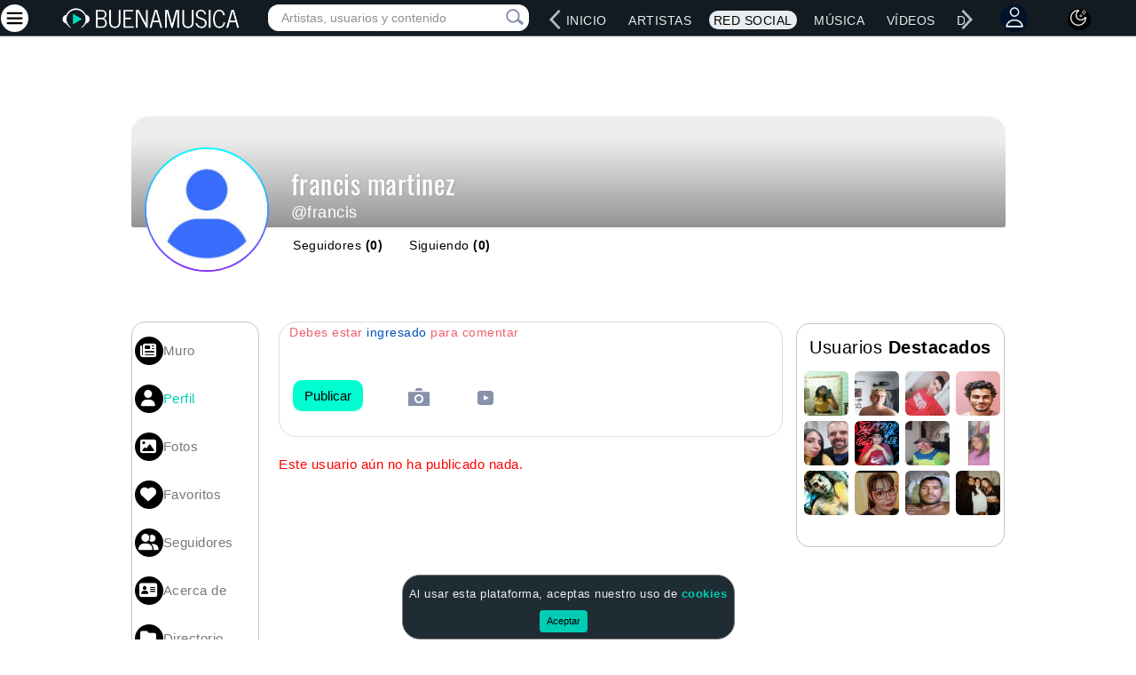

--- FILE ---
content_type: text/html; charset=UTF-8
request_url: https://www.buenamusica.com/actions/api.posting.perfil.php?id=421&step=5&skip=0&lastMusic=0
body_size: 17
content:
<!--nomorepost-->

--- FILE ---
content_type: text/html; charset=utf-8
request_url: https://www.google.com/recaptcha/api2/aframe
body_size: 248
content:
<!DOCTYPE HTML><html><head><meta http-equiv="content-type" content="text/html; charset=UTF-8"></head><body><script nonce="Zh1zlO88Po4n5F6_-n5PtA">/** Anti-fraud and anti-abuse applications only. See google.com/recaptcha */ try{var clients={'sodar':'https://pagead2.googlesyndication.com/pagead/sodar?'};window.addEventListener("message",function(a){try{if(a.source===window.parent){var b=JSON.parse(a.data);var c=clients[b['id']];if(c){var d=document.createElement('img');d.src=c+b['params']+'&rc='+(localStorage.getItem("rc::a")?sessionStorage.getItem("rc::b"):"");window.document.body.appendChild(d);sessionStorage.setItem("rc::e",parseInt(sessionStorage.getItem("rc::e")||0)+1);localStorage.setItem("rc::h",'1768413298315');}}}catch(b){}});window.parent.postMessage("_grecaptcha_ready", "*");}catch(b){}</script></body></html>